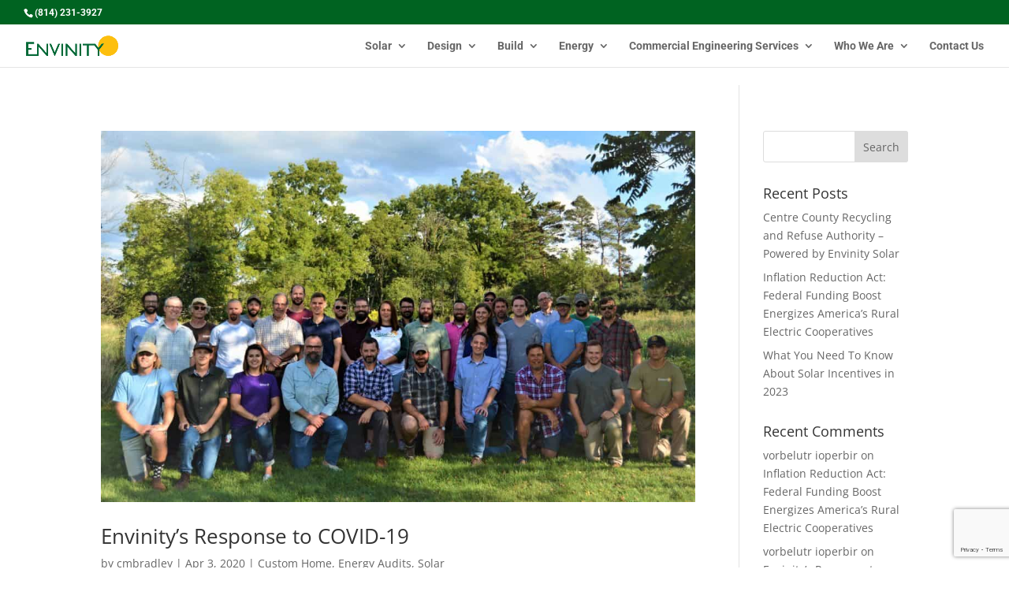

--- FILE ---
content_type: text/html; charset=utf-8
request_url: https://www.google.com/recaptcha/api2/anchor?ar=1&k=6Ldw3VIaAAAAAGRVKqWDjwm3g1lzp8appti2B2Nr&co=aHR0cHM6Ly93d3cuZW52aW5pdHkuY29tOjQ0Mw..&hl=en&v=PoyoqOPhxBO7pBk68S4YbpHZ&size=invisible&anchor-ms=20000&execute-ms=30000&cb=pmi0mlexufkk
body_size: 48518
content:
<!DOCTYPE HTML><html dir="ltr" lang="en"><head><meta http-equiv="Content-Type" content="text/html; charset=UTF-8">
<meta http-equiv="X-UA-Compatible" content="IE=edge">
<title>reCAPTCHA</title>
<style type="text/css">
/* cyrillic-ext */
@font-face {
  font-family: 'Roboto';
  font-style: normal;
  font-weight: 400;
  font-stretch: 100%;
  src: url(//fonts.gstatic.com/s/roboto/v48/KFO7CnqEu92Fr1ME7kSn66aGLdTylUAMa3GUBHMdazTgWw.woff2) format('woff2');
  unicode-range: U+0460-052F, U+1C80-1C8A, U+20B4, U+2DE0-2DFF, U+A640-A69F, U+FE2E-FE2F;
}
/* cyrillic */
@font-face {
  font-family: 'Roboto';
  font-style: normal;
  font-weight: 400;
  font-stretch: 100%;
  src: url(//fonts.gstatic.com/s/roboto/v48/KFO7CnqEu92Fr1ME7kSn66aGLdTylUAMa3iUBHMdazTgWw.woff2) format('woff2');
  unicode-range: U+0301, U+0400-045F, U+0490-0491, U+04B0-04B1, U+2116;
}
/* greek-ext */
@font-face {
  font-family: 'Roboto';
  font-style: normal;
  font-weight: 400;
  font-stretch: 100%;
  src: url(//fonts.gstatic.com/s/roboto/v48/KFO7CnqEu92Fr1ME7kSn66aGLdTylUAMa3CUBHMdazTgWw.woff2) format('woff2');
  unicode-range: U+1F00-1FFF;
}
/* greek */
@font-face {
  font-family: 'Roboto';
  font-style: normal;
  font-weight: 400;
  font-stretch: 100%;
  src: url(//fonts.gstatic.com/s/roboto/v48/KFO7CnqEu92Fr1ME7kSn66aGLdTylUAMa3-UBHMdazTgWw.woff2) format('woff2');
  unicode-range: U+0370-0377, U+037A-037F, U+0384-038A, U+038C, U+038E-03A1, U+03A3-03FF;
}
/* math */
@font-face {
  font-family: 'Roboto';
  font-style: normal;
  font-weight: 400;
  font-stretch: 100%;
  src: url(//fonts.gstatic.com/s/roboto/v48/KFO7CnqEu92Fr1ME7kSn66aGLdTylUAMawCUBHMdazTgWw.woff2) format('woff2');
  unicode-range: U+0302-0303, U+0305, U+0307-0308, U+0310, U+0312, U+0315, U+031A, U+0326-0327, U+032C, U+032F-0330, U+0332-0333, U+0338, U+033A, U+0346, U+034D, U+0391-03A1, U+03A3-03A9, U+03B1-03C9, U+03D1, U+03D5-03D6, U+03F0-03F1, U+03F4-03F5, U+2016-2017, U+2034-2038, U+203C, U+2040, U+2043, U+2047, U+2050, U+2057, U+205F, U+2070-2071, U+2074-208E, U+2090-209C, U+20D0-20DC, U+20E1, U+20E5-20EF, U+2100-2112, U+2114-2115, U+2117-2121, U+2123-214F, U+2190, U+2192, U+2194-21AE, U+21B0-21E5, U+21F1-21F2, U+21F4-2211, U+2213-2214, U+2216-22FF, U+2308-230B, U+2310, U+2319, U+231C-2321, U+2336-237A, U+237C, U+2395, U+239B-23B7, U+23D0, U+23DC-23E1, U+2474-2475, U+25AF, U+25B3, U+25B7, U+25BD, U+25C1, U+25CA, U+25CC, U+25FB, U+266D-266F, U+27C0-27FF, U+2900-2AFF, U+2B0E-2B11, U+2B30-2B4C, U+2BFE, U+3030, U+FF5B, U+FF5D, U+1D400-1D7FF, U+1EE00-1EEFF;
}
/* symbols */
@font-face {
  font-family: 'Roboto';
  font-style: normal;
  font-weight: 400;
  font-stretch: 100%;
  src: url(//fonts.gstatic.com/s/roboto/v48/KFO7CnqEu92Fr1ME7kSn66aGLdTylUAMaxKUBHMdazTgWw.woff2) format('woff2');
  unicode-range: U+0001-000C, U+000E-001F, U+007F-009F, U+20DD-20E0, U+20E2-20E4, U+2150-218F, U+2190, U+2192, U+2194-2199, U+21AF, U+21E6-21F0, U+21F3, U+2218-2219, U+2299, U+22C4-22C6, U+2300-243F, U+2440-244A, U+2460-24FF, U+25A0-27BF, U+2800-28FF, U+2921-2922, U+2981, U+29BF, U+29EB, U+2B00-2BFF, U+4DC0-4DFF, U+FFF9-FFFB, U+10140-1018E, U+10190-1019C, U+101A0, U+101D0-101FD, U+102E0-102FB, U+10E60-10E7E, U+1D2C0-1D2D3, U+1D2E0-1D37F, U+1F000-1F0FF, U+1F100-1F1AD, U+1F1E6-1F1FF, U+1F30D-1F30F, U+1F315, U+1F31C, U+1F31E, U+1F320-1F32C, U+1F336, U+1F378, U+1F37D, U+1F382, U+1F393-1F39F, U+1F3A7-1F3A8, U+1F3AC-1F3AF, U+1F3C2, U+1F3C4-1F3C6, U+1F3CA-1F3CE, U+1F3D4-1F3E0, U+1F3ED, U+1F3F1-1F3F3, U+1F3F5-1F3F7, U+1F408, U+1F415, U+1F41F, U+1F426, U+1F43F, U+1F441-1F442, U+1F444, U+1F446-1F449, U+1F44C-1F44E, U+1F453, U+1F46A, U+1F47D, U+1F4A3, U+1F4B0, U+1F4B3, U+1F4B9, U+1F4BB, U+1F4BF, U+1F4C8-1F4CB, U+1F4D6, U+1F4DA, U+1F4DF, U+1F4E3-1F4E6, U+1F4EA-1F4ED, U+1F4F7, U+1F4F9-1F4FB, U+1F4FD-1F4FE, U+1F503, U+1F507-1F50B, U+1F50D, U+1F512-1F513, U+1F53E-1F54A, U+1F54F-1F5FA, U+1F610, U+1F650-1F67F, U+1F687, U+1F68D, U+1F691, U+1F694, U+1F698, U+1F6AD, U+1F6B2, U+1F6B9-1F6BA, U+1F6BC, U+1F6C6-1F6CF, U+1F6D3-1F6D7, U+1F6E0-1F6EA, U+1F6F0-1F6F3, U+1F6F7-1F6FC, U+1F700-1F7FF, U+1F800-1F80B, U+1F810-1F847, U+1F850-1F859, U+1F860-1F887, U+1F890-1F8AD, U+1F8B0-1F8BB, U+1F8C0-1F8C1, U+1F900-1F90B, U+1F93B, U+1F946, U+1F984, U+1F996, U+1F9E9, U+1FA00-1FA6F, U+1FA70-1FA7C, U+1FA80-1FA89, U+1FA8F-1FAC6, U+1FACE-1FADC, U+1FADF-1FAE9, U+1FAF0-1FAF8, U+1FB00-1FBFF;
}
/* vietnamese */
@font-face {
  font-family: 'Roboto';
  font-style: normal;
  font-weight: 400;
  font-stretch: 100%;
  src: url(//fonts.gstatic.com/s/roboto/v48/KFO7CnqEu92Fr1ME7kSn66aGLdTylUAMa3OUBHMdazTgWw.woff2) format('woff2');
  unicode-range: U+0102-0103, U+0110-0111, U+0128-0129, U+0168-0169, U+01A0-01A1, U+01AF-01B0, U+0300-0301, U+0303-0304, U+0308-0309, U+0323, U+0329, U+1EA0-1EF9, U+20AB;
}
/* latin-ext */
@font-face {
  font-family: 'Roboto';
  font-style: normal;
  font-weight: 400;
  font-stretch: 100%;
  src: url(//fonts.gstatic.com/s/roboto/v48/KFO7CnqEu92Fr1ME7kSn66aGLdTylUAMa3KUBHMdazTgWw.woff2) format('woff2');
  unicode-range: U+0100-02BA, U+02BD-02C5, U+02C7-02CC, U+02CE-02D7, U+02DD-02FF, U+0304, U+0308, U+0329, U+1D00-1DBF, U+1E00-1E9F, U+1EF2-1EFF, U+2020, U+20A0-20AB, U+20AD-20C0, U+2113, U+2C60-2C7F, U+A720-A7FF;
}
/* latin */
@font-face {
  font-family: 'Roboto';
  font-style: normal;
  font-weight: 400;
  font-stretch: 100%;
  src: url(//fonts.gstatic.com/s/roboto/v48/KFO7CnqEu92Fr1ME7kSn66aGLdTylUAMa3yUBHMdazQ.woff2) format('woff2');
  unicode-range: U+0000-00FF, U+0131, U+0152-0153, U+02BB-02BC, U+02C6, U+02DA, U+02DC, U+0304, U+0308, U+0329, U+2000-206F, U+20AC, U+2122, U+2191, U+2193, U+2212, U+2215, U+FEFF, U+FFFD;
}
/* cyrillic-ext */
@font-face {
  font-family: 'Roboto';
  font-style: normal;
  font-weight: 500;
  font-stretch: 100%;
  src: url(//fonts.gstatic.com/s/roboto/v48/KFO7CnqEu92Fr1ME7kSn66aGLdTylUAMa3GUBHMdazTgWw.woff2) format('woff2');
  unicode-range: U+0460-052F, U+1C80-1C8A, U+20B4, U+2DE0-2DFF, U+A640-A69F, U+FE2E-FE2F;
}
/* cyrillic */
@font-face {
  font-family: 'Roboto';
  font-style: normal;
  font-weight: 500;
  font-stretch: 100%;
  src: url(//fonts.gstatic.com/s/roboto/v48/KFO7CnqEu92Fr1ME7kSn66aGLdTylUAMa3iUBHMdazTgWw.woff2) format('woff2');
  unicode-range: U+0301, U+0400-045F, U+0490-0491, U+04B0-04B1, U+2116;
}
/* greek-ext */
@font-face {
  font-family: 'Roboto';
  font-style: normal;
  font-weight: 500;
  font-stretch: 100%;
  src: url(//fonts.gstatic.com/s/roboto/v48/KFO7CnqEu92Fr1ME7kSn66aGLdTylUAMa3CUBHMdazTgWw.woff2) format('woff2');
  unicode-range: U+1F00-1FFF;
}
/* greek */
@font-face {
  font-family: 'Roboto';
  font-style: normal;
  font-weight: 500;
  font-stretch: 100%;
  src: url(//fonts.gstatic.com/s/roboto/v48/KFO7CnqEu92Fr1ME7kSn66aGLdTylUAMa3-UBHMdazTgWw.woff2) format('woff2');
  unicode-range: U+0370-0377, U+037A-037F, U+0384-038A, U+038C, U+038E-03A1, U+03A3-03FF;
}
/* math */
@font-face {
  font-family: 'Roboto';
  font-style: normal;
  font-weight: 500;
  font-stretch: 100%;
  src: url(//fonts.gstatic.com/s/roboto/v48/KFO7CnqEu92Fr1ME7kSn66aGLdTylUAMawCUBHMdazTgWw.woff2) format('woff2');
  unicode-range: U+0302-0303, U+0305, U+0307-0308, U+0310, U+0312, U+0315, U+031A, U+0326-0327, U+032C, U+032F-0330, U+0332-0333, U+0338, U+033A, U+0346, U+034D, U+0391-03A1, U+03A3-03A9, U+03B1-03C9, U+03D1, U+03D5-03D6, U+03F0-03F1, U+03F4-03F5, U+2016-2017, U+2034-2038, U+203C, U+2040, U+2043, U+2047, U+2050, U+2057, U+205F, U+2070-2071, U+2074-208E, U+2090-209C, U+20D0-20DC, U+20E1, U+20E5-20EF, U+2100-2112, U+2114-2115, U+2117-2121, U+2123-214F, U+2190, U+2192, U+2194-21AE, U+21B0-21E5, U+21F1-21F2, U+21F4-2211, U+2213-2214, U+2216-22FF, U+2308-230B, U+2310, U+2319, U+231C-2321, U+2336-237A, U+237C, U+2395, U+239B-23B7, U+23D0, U+23DC-23E1, U+2474-2475, U+25AF, U+25B3, U+25B7, U+25BD, U+25C1, U+25CA, U+25CC, U+25FB, U+266D-266F, U+27C0-27FF, U+2900-2AFF, U+2B0E-2B11, U+2B30-2B4C, U+2BFE, U+3030, U+FF5B, U+FF5D, U+1D400-1D7FF, U+1EE00-1EEFF;
}
/* symbols */
@font-face {
  font-family: 'Roboto';
  font-style: normal;
  font-weight: 500;
  font-stretch: 100%;
  src: url(//fonts.gstatic.com/s/roboto/v48/KFO7CnqEu92Fr1ME7kSn66aGLdTylUAMaxKUBHMdazTgWw.woff2) format('woff2');
  unicode-range: U+0001-000C, U+000E-001F, U+007F-009F, U+20DD-20E0, U+20E2-20E4, U+2150-218F, U+2190, U+2192, U+2194-2199, U+21AF, U+21E6-21F0, U+21F3, U+2218-2219, U+2299, U+22C4-22C6, U+2300-243F, U+2440-244A, U+2460-24FF, U+25A0-27BF, U+2800-28FF, U+2921-2922, U+2981, U+29BF, U+29EB, U+2B00-2BFF, U+4DC0-4DFF, U+FFF9-FFFB, U+10140-1018E, U+10190-1019C, U+101A0, U+101D0-101FD, U+102E0-102FB, U+10E60-10E7E, U+1D2C0-1D2D3, U+1D2E0-1D37F, U+1F000-1F0FF, U+1F100-1F1AD, U+1F1E6-1F1FF, U+1F30D-1F30F, U+1F315, U+1F31C, U+1F31E, U+1F320-1F32C, U+1F336, U+1F378, U+1F37D, U+1F382, U+1F393-1F39F, U+1F3A7-1F3A8, U+1F3AC-1F3AF, U+1F3C2, U+1F3C4-1F3C6, U+1F3CA-1F3CE, U+1F3D4-1F3E0, U+1F3ED, U+1F3F1-1F3F3, U+1F3F5-1F3F7, U+1F408, U+1F415, U+1F41F, U+1F426, U+1F43F, U+1F441-1F442, U+1F444, U+1F446-1F449, U+1F44C-1F44E, U+1F453, U+1F46A, U+1F47D, U+1F4A3, U+1F4B0, U+1F4B3, U+1F4B9, U+1F4BB, U+1F4BF, U+1F4C8-1F4CB, U+1F4D6, U+1F4DA, U+1F4DF, U+1F4E3-1F4E6, U+1F4EA-1F4ED, U+1F4F7, U+1F4F9-1F4FB, U+1F4FD-1F4FE, U+1F503, U+1F507-1F50B, U+1F50D, U+1F512-1F513, U+1F53E-1F54A, U+1F54F-1F5FA, U+1F610, U+1F650-1F67F, U+1F687, U+1F68D, U+1F691, U+1F694, U+1F698, U+1F6AD, U+1F6B2, U+1F6B9-1F6BA, U+1F6BC, U+1F6C6-1F6CF, U+1F6D3-1F6D7, U+1F6E0-1F6EA, U+1F6F0-1F6F3, U+1F6F7-1F6FC, U+1F700-1F7FF, U+1F800-1F80B, U+1F810-1F847, U+1F850-1F859, U+1F860-1F887, U+1F890-1F8AD, U+1F8B0-1F8BB, U+1F8C0-1F8C1, U+1F900-1F90B, U+1F93B, U+1F946, U+1F984, U+1F996, U+1F9E9, U+1FA00-1FA6F, U+1FA70-1FA7C, U+1FA80-1FA89, U+1FA8F-1FAC6, U+1FACE-1FADC, U+1FADF-1FAE9, U+1FAF0-1FAF8, U+1FB00-1FBFF;
}
/* vietnamese */
@font-face {
  font-family: 'Roboto';
  font-style: normal;
  font-weight: 500;
  font-stretch: 100%;
  src: url(//fonts.gstatic.com/s/roboto/v48/KFO7CnqEu92Fr1ME7kSn66aGLdTylUAMa3OUBHMdazTgWw.woff2) format('woff2');
  unicode-range: U+0102-0103, U+0110-0111, U+0128-0129, U+0168-0169, U+01A0-01A1, U+01AF-01B0, U+0300-0301, U+0303-0304, U+0308-0309, U+0323, U+0329, U+1EA0-1EF9, U+20AB;
}
/* latin-ext */
@font-face {
  font-family: 'Roboto';
  font-style: normal;
  font-weight: 500;
  font-stretch: 100%;
  src: url(//fonts.gstatic.com/s/roboto/v48/KFO7CnqEu92Fr1ME7kSn66aGLdTylUAMa3KUBHMdazTgWw.woff2) format('woff2');
  unicode-range: U+0100-02BA, U+02BD-02C5, U+02C7-02CC, U+02CE-02D7, U+02DD-02FF, U+0304, U+0308, U+0329, U+1D00-1DBF, U+1E00-1E9F, U+1EF2-1EFF, U+2020, U+20A0-20AB, U+20AD-20C0, U+2113, U+2C60-2C7F, U+A720-A7FF;
}
/* latin */
@font-face {
  font-family: 'Roboto';
  font-style: normal;
  font-weight: 500;
  font-stretch: 100%;
  src: url(//fonts.gstatic.com/s/roboto/v48/KFO7CnqEu92Fr1ME7kSn66aGLdTylUAMa3yUBHMdazQ.woff2) format('woff2');
  unicode-range: U+0000-00FF, U+0131, U+0152-0153, U+02BB-02BC, U+02C6, U+02DA, U+02DC, U+0304, U+0308, U+0329, U+2000-206F, U+20AC, U+2122, U+2191, U+2193, U+2212, U+2215, U+FEFF, U+FFFD;
}
/* cyrillic-ext */
@font-face {
  font-family: 'Roboto';
  font-style: normal;
  font-weight: 900;
  font-stretch: 100%;
  src: url(//fonts.gstatic.com/s/roboto/v48/KFO7CnqEu92Fr1ME7kSn66aGLdTylUAMa3GUBHMdazTgWw.woff2) format('woff2');
  unicode-range: U+0460-052F, U+1C80-1C8A, U+20B4, U+2DE0-2DFF, U+A640-A69F, U+FE2E-FE2F;
}
/* cyrillic */
@font-face {
  font-family: 'Roboto';
  font-style: normal;
  font-weight: 900;
  font-stretch: 100%;
  src: url(//fonts.gstatic.com/s/roboto/v48/KFO7CnqEu92Fr1ME7kSn66aGLdTylUAMa3iUBHMdazTgWw.woff2) format('woff2');
  unicode-range: U+0301, U+0400-045F, U+0490-0491, U+04B0-04B1, U+2116;
}
/* greek-ext */
@font-face {
  font-family: 'Roboto';
  font-style: normal;
  font-weight: 900;
  font-stretch: 100%;
  src: url(//fonts.gstatic.com/s/roboto/v48/KFO7CnqEu92Fr1ME7kSn66aGLdTylUAMa3CUBHMdazTgWw.woff2) format('woff2');
  unicode-range: U+1F00-1FFF;
}
/* greek */
@font-face {
  font-family: 'Roboto';
  font-style: normal;
  font-weight: 900;
  font-stretch: 100%;
  src: url(//fonts.gstatic.com/s/roboto/v48/KFO7CnqEu92Fr1ME7kSn66aGLdTylUAMa3-UBHMdazTgWw.woff2) format('woff2');
  unicode-range: U+0370-0377, U+037A-037F, U+0384-038A, U+038C, U+038E-03A1, U+03A3-03FF;
}
/* math */
@font-face {
  font-family: 'Roboto';
  font-style: normal;
  font-weight: 900;
  font-stretch: 100%;
  src: url(//fonts.gstatic.com/s/roboto/v48/KFO7CnqEu92Fr1ME7kSn66aGLdTylUAMawCUBHMdazTgWw.woff2) format('woff2');
  unicode-range: U+0302-0303, U+0305, U+0307-0308, U+0310, U+0312, U+0315, U+031A, U+0326-0327, U+032C, U+032F-0330, U+0332-0333, U+0338, U+033A, U+0346, U+034D, U+0391-03A1, U+03A3-03A9, U+03B1-03C9, U+03D1, U+03D5-03D6, U+03F0-03F1, U+03F4-03F5, U+2016-2017, U+2034-2038, U+203C, U+2040, U+2043, U+2047, U+2050, U+2057, U+205F, U+2070-2071, U+2074-208E, U+2090-209C, U+20D0-20DC, U+20E1, U+20E5-20EF, U+2100-2112, U+2114-2115, U+2117-2121, U+2123-214F, U+2190, U+2192, U+2194-21AE, U+21B0-21E5, U+21F1-21F2, U+21F4-2211, U+2213-2214, U+2216-22FF, U+2308-230B, U+2310, U+2319, U+231C-2321, U+2336-237A, U+237C, U+2395, U+239B-23B7, U+23D0, U+23DC-23E1, U+2474-2475, U+25AF, U+25B3, U+25B7, U+25BD, U+25C1, U+25CA, U+25CC, U+25FB, U+266D-266F, U+27C0-27FF, U+2900-2AFF, U+2B0E-2B11, U+2B30-2B4C, U+2BFE, U+3030, U+FF5B, U+FF5D, U+1D400-1D7FF, U+1EE00-1EEFF;
}
/* symbols */
@font-face {
  font-family: 'Roboto';
  font-style: normal;
  font-weight: 900;
  font-stretch: 100%;
  src: url(//fonts.gstatic.com/s/roboto/v48/KFO7CnqEu92Fr1ME7kSn66aGLdTylUAMaxKUBHMdazTgWw.woff2) format('woff2');
  unicode-range: U+0001-000C, U+000E-001F, U+007F-009F, U+20DD-20E0, U+20E2-20E4, U+2150-218F, U+2190, U+2192, U+2194-2199, U+21AF, U+21E6-21F0, U+21F3, U+2218-2219, U+2299, U+22C4-22C6, U+2300-243F, U+2440-244A, U+2460-24FF, U+25A0-27BF, U+2800-28FF, U+2921-2922, U+2981, U+29BF, U+29EB, U+2B00-2BFF, U+4DC0-4DFF, U+FFF9-FFFB, U+10140-1018E, U+10190-1019C, U+101A0, U+101D0-101FD, U+102E0-102FB, U+10E60-10E7E, U+1D2C0-1D2D3, U+1D2E0-1D37F, U+1F000-1F0FF, U+1F100-1F1AD, U+1F1E6-1F1FF, U+1F30D-1F30F, U+1F315, U+1F31C, U+1F31E, U+1F320-1F32C, U+1F336, U+1F378, U+1F37D, U+1F382, U+1F393-1F39F, U+1F3A7-1F3A8, U+1F3AC-1F3AF, U+1F3C2, U+1F3C4-1F3C6, U+1F3CA-1F3CE, U+1F3D4-1F3E0, U+1F3ED, U+1F3F1-1F3F3, U+1F3F5-1F3F7, U+1F408, U+1F415, U+1F41F, U+1F426, U+1F43F, U+1F441-1F442, U+1F444, U+1F446-1F449, U+1F44C-1F44E, U+1F453, U+1F46A, U+1F47D, U+1F4A3, U+1F4B0, U+1F4B3, U+1F4B9, U+1F4BB, U+1F4BF, U+1F4C8-1F4CB, U+1F4D6, U+1F4DA, U+1F4DF, U+1F4E3-1F4E6, U+1F4EA-1F4ED, U+1F4F7, U+1F4F9-1F4FB, U+1F4FD-1F4FE, U+1F503, U+1F507-1F50B, U+1F50D, U+1F512-1F513, U+1F53E-1F54A, U+1F54F-1F5FA, U+1F610, U+1F650-1F67F, U+1F687, U+1F68D, U+1F691, U+1F694, U+1F698, U+1F6AD, U+1F6B2, U+1F6B9-1F6BA, U+1F6BC, U+1F6C6-1F6CF, U+1F6D3-1F6D7, U+1F6E0-1F6EA, U+1F6F0-1F6F3, U+1F6F7-1F6FC, U+1F700-1F7FF, U+1F800-1F80B, U+1F810-1F847, U+1F850-1F859, U+1F860-1F887, U+1F890-1F8AD, U+1F8B0-1F8BB, U+1F8C0-1F8C1, U+1F900-1F90B, U+1F93B, U+1F946, U+1F984, U+1F996, U+1F9E9, U+1FA00-1FA6F, U+1FA70-1FA7C, U+1FA80-1FA89, U+1FA8F-1FAC6, U+1FACE-1FADC, U+1FADF-1FAE9, U+1FAF0-1FAF8, U+1FB00-1FBFF;
}
/* vietnamese */
@font-face {
  font-family: 'Roboto';
  font-style: normal;
  font-weight: 900;
  font-stretch: 100%;
  src: url(//fonts.gstatic.com/s/roboto/v48/KFO7CnqEu92Fr1ME7kSn66aGLdTylUAMa3OUBHMdazTgWw.woff2) format('woff2');
  unicode-range: U+0102-0103, U+0110-0111, U+0128-0129, U+0168-0169, U+01A0-01A1, U+01AF-01B0, U+0300-0301, U+0303-0304, U+0308-0309, U+0323, U+0329, U+1EA0-1EF9, U+20AB;
}
/* latin-ext */
@font-face {
  font-family: 'Roboto';
  font-style: normal;
  font-weight: 900;
  font-stretch: 100%;
  src: url(//fonts.gstatic.com/s/roboto/v48/KFO7CnqEu92Fr1ME7kSn66aGLdTylUAMa3KUBHMdazTgWw.woff2) format('woff2');
  unicode-range: U+0100-02BA, U+02BD-02C5, U+02C7-02CC, U+02CE-02D7, U+02DD-02FF, U+0304, U+0308, U+0329, U+1D00-1DBF, U+1E00-1E9F, U+1EF2-1EFF, U+2020, U+20A0-20AB, U+20AD-20C0, U+2113, U+2C60-2C7F, U+A720-A7FF;
}
/* latin */
@font-face {
  font-family: 'Roboto';
  font-style: normal;
  font-weight: 900;
  font-stretch: 100%;
  src: url(//fonts.gstatic.com/s/roboto/v48/KFO7CnqEu92Fr1ME7kSn66aGLdTylUAMa3yUBHMdazQ.woff2) format('woff2');
  unicode-range: U+0000-00FF, U+0131, U+0152-0153, U+02BB-02BC, U+02C6, U+02DA, U+02DC, U+0304, U+0308, U+0329, U+2000-206F, U+20AC, U+2122, U+2191, U+2193, U+2212, U+2215, U+FEFF, U+FFFD;
}

</style>
<link rel="stylesheet" type="text/css" href="https://www.gstatic.com/recaptcha/releases/PoyoqOPhxBO7pBk68S4YbpHZ/styles__ltr.css">
<script nonce="AsFiNb4f-GUbhGjIW6Sj2Q" type="text/javascript">window['__recaptcha_api'] = 'https://www.google.com/recaptcha/api2/';</script>
<script type="text/javascript" src="https://www.gstatic.com/recaptcha/releases/PoyoqOPhxBO7pBk68S4YbpHZ/recaptcha__en.js" nonce="AsFiNb4f-GUbhGjIW6Sj2Q">
      
    </script></head>
<body><div id="rc-anchor-alert" class="rc-anchor-alert"></div>
<input type="hidden" id="recaptcha-token" value="[base64]">
<script type="text/javascript" nonce="AsFiNb4f-GUbhGjIW6Sj2Q">
      recaptcha.anchor.Main.init("[\x22ainput\x22,[\x22bgdata\x22,\x22\x22,\[base64]/[base64]/[base64]/bmV3IHJbeF0oY1swXSk6RT09Mj9uZXcgclt4XShjWzBdLGNbMV0pOkU9PTM/bmV3IHJbeF0oY1swXSxjWzFdLGNbMl0pOkU9PTQ/[base64]/[base64]/[base64]/[base64]/[base64]/[base64]/[base64]/[base64]\x22,\[base64]\x22,\[base64]/DhBjDo8K/wq13EBXDoDVxwoF4MsOmw6s3wqV5PXfDpsOFAsOSwqBTbQYlw5bCpsOqCxDCksO3w6/DnVjDhsKQGHEmwplWw4k/[base64]/CpBIvwqrCnhvCjMKdw4jDn8OGGMO+w6zDtsKqaAwqMcK+w6bDp01Kw7XDvE3DkcKvNFDDoFNTWVI2w5vCu2XCjsKnwpDDslpvwoEZw79pwqcGYl/DgCvDgcKMw4/[base64]/[base64]/Di8OZwo0VHUHCpV/DnzXDpATCigcRw4XDjU9KaBw1bcKHVRgHQnbCpsK6d04+XsOtPcONwp4vw6tifcKDQV8Rw63ChcKuFybCqsKiGcKGw5plwqMeVQtiwqXCpz7DrR1Pw5h9w5JiKMOIwqAOXh/CqMKvVEwew7PDnsK+w7nCkcODwqvDsnvDsDTChFHDvWHDvMKZclbCgE05PcK3w7taw5XCn3TDhsOpFSXDjXfDkcOEbMOtFsKuwqvCrncNw48Dwpc7JsKKwrYOwqHDtGDCmcKDJ1rCgDE2S8O7OkHDqBIWI0Via8KWw67CusO5w79hcW/CqsKeewlUw581O2HDrEPCocK6RsKebMOLTcKEwqbCmBnCqWfCicK4w5Nxw4hWEcKVwp3ChR/DqUnDoUbDjXXDqDTCtkjDtCY0QHvDiSFBSQ1bdcKJQDDDh8OxwpPDusKQwrBuw5t2w5rDvlXDgkEvcsKvFhgzUyvCtMKgDVnDhcKKwpHDmDoEBHnDi8Oqwo1yf8OYwpghwplxBsOCREsVKMKdwqhOYyU/wrUudsKwwqBuwrQmPcOiVAfDjsO+w4kRw4HCvsOuDcKfw7RnTMOKb2HDpGLCq3fCnnNpwohYbwF7JgfDnwItP8ODwp5Dw6rCuMOdwrLCkUk9K8KEGcOdBH5aK8Kww7AuwozDtAJuw61uwr5/woLDgBZxKUhTI8K9w4LDrTDDoMOCwqPCoDTDtiHDrh5BwoLClgAGwrXCkTgXZMOwJ1N/KsKVBsK9JnLCrMKODMKQw4nCiMK2CE1ow7FPMCQrw5sGw4HDjcOjwoDDvC7DpMOpw45wEsKBVEXCn8KUQyZxw6XCm0TCv8OqOcKTcQZBGzPDkMO/[base64]/A8K8dMO2WisuwrY6wp/CgsK4McOIVMOywrB1NcOzwq0Ow6XCmsOowq98w58/wpDChwU1TwXDmcO0UsKSwoPDksK6H8KbJcOpAUjDi8K1w53CsztRwqbDksKZA8Ovw4Y2K8OUw5/CljNyBXMrwpgjfWjDs0VCw5fCqsKawrIEwqnDtsOiwrvCmMKdS27CpC3Cui/Dm8Ogw5xhcsKWdsO1wqh7F0zChE/[base64]/CnMO7FQjCnsOGw69HwpnCmEkYeBTCskPDi8K3w43CicKQOsKfw4pmO8OSw4zCgsKvdw3Djg7CqkZFw4jDhAjCoMKxHCRAI2HDkcOcXcKcfwjChB3CqcOvwoJXwpjCrQzCplV9w7LCv0/ClR7Du8OlWsK/wo/[base64]/ecKWVMOoQ8KUwphUd2XCu8OjEMKrw7/DvMKGwp92O1Jtw73DiMOcOcOnwrZyOljCoRLCocO6XMOtDkwlw77Co8KKw6kkWcO9w4dfO8OJw6ZUKsKEw4ReW8KxYiljwrcewpjDgsKMw53CssKMe8OhwoDCnWlTw4LCo1TDpsOJcMKbCMKewoglPsOjWcKaw6NzEcOmw6PCqsO5Z0x9w5NAIMKVwoRhw5Inw6/CjgbDgmvCicKaw6LCpsKzw4nDnDrCucKZw6vCusOMacO/X2M6JghLDELDhnwdw6bChlrCtsKQWRQDa8OQbS/Duz/CvXbDt8OVGsKsXTrDjMKdSz3ChsOdCsO7YGjCrkTDginDrQ9Ic8Kiw69Uw7XChMKRw6fCnlPCp25FCUZxEG98f8KpBBBTw6TDmsK3NQ01BMOWLABgwo3DjMOEwqdFw6XDpXDDkBvChsKvPj/DlRANT2pPBVwuw5Msw7XCrzjCjcO0wqvCgHMywqHCrGM2w6/Dgg0rCDrCmljDnMKYw70yw6DCsMK5w7bDrsORw49UWm49esKJHVA0w5DCgMOmF8OWAsOwGcKsw6HCjyQmLsOKTsKrwq1cwpTCgADCsjfCp8KTw6fCgTBtYMK1THReBl/DlMOxwqlVw5/[base64]/[base64]/[base64]/w5nDs2NwwphXJsObCnLCuAjDrGtXKFRkwrh1w4HCiE9iwp9uw6V+ByTCq8OcP8OKwpDCj2waZQAwJxnDu8OwwqzDqcKYw6BuXsKiSmtLworDigx/w4XDp8KuHCrDtsKewp8YPHPCgBtzw5gCwpnClHYPV8OrQkB0wrAgIMKFwqMkwpJZVsOObsKrw7ZpXVTCuXvDqMOWGsKWT8OQEMK1w5/Dl8Kbwp0+w5zCrV8Kw7PDiizCt2tLw54QLsKwOQTCnMKkwrzDtsO1Q8KtR8KMG21pw6x6woIrA8KewpzDgDbDhzZXbcKbDsKZw7XCsMKiwoXCtcO6wo7CjsKEeMOoEgM3B8KtNXXDp8KYw7MoRTULAF/[base64]/DtSLCoHvDlGbDv17CvsOfLkVQwqoEw4XCjCLCl8O3w7cxwpJuKMK/[base64]/fVIowrFwwrEkBcKowq3DnUXDkcKow4XCiMKQPQNUwqszwp7Ct8KLwokuDsKiPwHDqsK9wprChMOFwqrCp3LDhQrCmMOow4zDjMOpwqoGwqdiFsOUw50twqZNWcO7wq4XesOPw5oaYsKwwow9w78uw6fDjwzDuDjDoHLCs8ONasKRw6Vbw6/Dq8OyEsKfDC5NUsKEARF5asK+OMKMeMO5PcOBwoTDpm7DhMOXw5nChijDgyJ9chvCqgAUw7tEw6QgwonCgwzCtgjCpcK7S8K2wrVAwr/[base64]/CrMOiwq5aY3jDr8OnLE9DNGU+woXDjGMww4LDtsK7CcOaSmIqwpM2AMKXw4/[base64]/CvMO5w5JFG8KRK8O5ccOtw7ZFw5JKwpVfwrrCry82w7XCj8Kyw61HB8KxKwfCh8OMVz3ComXDk8OFwrzDgjEHw4TCtMO3asOqQMO0woJxRVBfw53ChcO3w5w5VEnDqsKvwpTCgkATw7XDp8OzennDnsO4ITzClsOtFDPDrnUZw6HDrz/Cg3MLw6dLY8O4M21qw4bCncKDw57Cq8Kkw4XDjj18NcK+wozCh8OZcRdxwoPDqUh1w6vDoEZPw5/CgsO6CWXDgG3Ck8K2IUR6wpLCssOvw7MiwpnCh8OMwpVVw7TCtsK3PlVFRQBPJMKHwrHDtmkcw7EQAXbCsMOweMOXFcOkUy11woDDmz8EwrXCgx3CtcOyw65oR8K8wqQiP8OlacKrw4sYw7DDn8KLRSfCk8KPw6jCisOwwp3Cl8K/dGE1w70oVlLDvMKUwrrCv8OgwpPCg8KrwoLCpWnCmWMPwp3Cp8K5WSEFeX3Dj2N3w5zCgMORwqfDkkzDoMKtw7BQwpPCg8KLw6EUXcOYwp/[base64]/CplfCjyxYOsOHw4RIWMKKOcK3USlCaW85w6jDgMKoUWUdecOYw7cjw7o7w4kWBhZtbDIoIcKXZMKNwprDl8KEwp3Ck1/Du8KdMcK2HMKjPcOww4/Dm8Kww7jCuBbCvT8/HXdIVHfDvMO8W8K5DsORI8KiwqMyOm5yV2/[base64]/Dn0fCmQQtw4nCkcOddQtEwonDvx9ow7onw6tww7pLD3I3wpQEw5o1Dg9gTGPDrELDvsOKeRlqw78JQk3CmkghfMKPHsOvw6jChHHCusK+wo7Cj8OzYMOEGjjDmAdNw7LDnm3DncOYw501wozDocKbHjLDqzwYwqfDgwA/VT3DrMOuwochw4/DsEdaZsK7wr9qw7HDuMOmw6fDuVErw4zCi8KcwqVtwrZyCMOjw7zCscK9YcOKS8Krw73CpcOjw7kEw6rDjMKBwoxCUcOuOsOkEcOcwq7CmhHCtMO5EQjDrnrCj1QrwqLCk8KHDsO7woA6wogpDGcRw40oE8KcwpNPEWt0woQEwp3DpX7CvcKpEVoww5HCpiRLd8K3w7/DkcOawqfDpVvDr8KCSWhFwqrDild9J8OywqlAwo/Cu8Opw6N4w6tgwp3Ct0FgbSzCtcOVAwh5w47CqsKpOhF+wr7Cq0XCgBszORDCrS8FORLCujXChzkPH2zCksOkw4vCnxXClmgOHMOLw6wcF8Kewq8Aw5rDmsOwbQh7woLCo0/CnT7DkXDCnSt7U8KXHMKQwrBgw6jDnBYywojCosKUw77CnhPCoEhgHAnChcOawqdbJRgXUMKlw5zDrmbDgnZgJlrDlMKGwoHCk8KOW8KJw4zCtCc1w4V/eX8mLHnDjsOjUsKDw7kHw63ChhPDmXHDqUIIQ8Ktb0wIW3ZEU8K8C8Oyw6HChT/CosKqw4hYwobDsAHDvMO2X8OgLcOONnJgbEgjw75nbGzDt8K5Snhvw5PDsSccTcONbhLDuwLCtTM0BcOtO3LDl8OJwoXClykQwo3DiTdzIMOscF4ifWXCrsK3wr5zTTfDnsOQwp/[base64]/DtQFsEyLCicOKwonCpXPDvzc4w7FpI2HCnMOjwpI4XcOaKMK3HHcdw5bDhHwqw794XnHDisOOIkNLwpJfw73DpMOfwpNDw63CpMO6TsO/w4AiXlsvLTQJd8O3JsK0w5k4wqVcw5d/Z8OoUXZtFmQhw5XDrS7DqcOoCxMkSGkzw7/[base64]/Dv8OjKMOqwpvDjsO8wqXCgDXDqnNEW0zDo8KlFFxTwr/DpsKnwrJHw7/DjcORwqvCjkBRUmNPwpQ6woTChRImw5BhwpMIw7DDvMOVUsKbUcO8wp3CusOcwq7CvHhKw5rCpcO/[base64]/DosOiDQDDvsKXwrPCgy7DoMKZGMKLwpjCmsKZw4PCrhEBG8Kbb2oqw79fwqpVwpcDw7Bew5nDtWwrN8OTwoJ8woFcAS0vwp3DvgnDgcKFwrLCpCbDtsKuw5XDvcOJZUphAFdUa0MuMMO5w6/[base64]/DtH1TKGzCpcOjSSh1ZcKjBQrCqmzCmMOAaXrCswI0C37DkRnCusOawrDDncOsMkrCmCJTwqDDoiZcworCmsKgwrBBwo7DuWt8Aw/DisK8w6VrCcOawqLDnHXDh8O3dC3CgmZHwpjCqsKGwoUmwrk5McKTKXpWXMKiwoIKIMOtEcO4w6DCi8K3w6jDmj9rPcKnQ8KVcj3Co01hwolUwogoZsOfwpvCgwjChk9zbcKPeMKhwoQ/EGw3LgwGd8KAwqrCoCXDtMKuwqvCpQw+NiVoA0tfwqQIwp/Cn10sw5DDlBXCqU3CuMOiB8O4H8KxwqFdQRvDhsK1dFHDnsObwr7DiRHDrVQZwqDCv3YbwpbDuBLDj8OJw41kw47DhcOCw5Fbwp0Mwr1sw6grdsK3CsOeIxHDvsK7NXAEIsK4w7I3wrDDk33CjUdGw4nCisOfwoNKJcKPEn3DjMOTNsOlWi/CsXvDuMKJSiduBTPDosOYQxDCvcOawqTDvhfChB3Dk8K/[base64]/CvcKQMHoEWFHDokPCvFI5cyEmcEHDoCzCulzDv8OTdQglVMOawq/Di1TCi0LDrsKvw63Cu8OUwpQUw6JYW1zDgnLCmWTDhzTDkSLCr8O/[base64]/DmCjDr1zCuBXDmjbCr08TwqDDgR/DmsOmPT4fN8KlwpdGw7srwpDDpTEAw5hhBMKaXQnCl8KRDMOwRUPCkAjDoxcgNy0rLMOnN8Oiw7RFw5sNI8OUw4XDk3EMEG7DkcKCw5NzDsOEPn7DlMKOw4XCk8KqwpcawoZfWGkbMVfCjV3CnW7Dl0fCi8KufcONSMO5DEDDgsOOUT/Dj3ZpWlbDv8KLAMOxwpsRK1QhSsOJbsK2wrMyZcKfw6LDg3EsHzHCgy9PwrQwwqLCiHDDihZLw7RDwq/Cu3jDosKKZ8KFwojCiAdSwp/DnlBsRcK/[base64]/[base64]/DtcOpw51xOsOww4PCv8KAw6sQQcKowq3Cg8KxV8OqR8OZw6EDOC9ZwpvDqUDDiMOKf8O8w5lJwoJqBcOQXMOrwoQEwpMFZwzCux1Jw6zDlCxWw70GGnzCncKTw6PDpwDCqD02eMOwbn/CvcOYwpDDs8OgwqHDsAUFHMK0woAvKgvCk8OswoMgKlINw6rCi8KcMsOlw4N8TD7CsMOtwqNrwrdVVsKpwoXCv8OVwr/DtMK7c3zDvl1FG1HDo2FQVRI/VcOOw7UJSMKCacK9a8Ogw4scScKxwq0gCsOHVMKJTgJ8w47CoMKpRsOXexM/cMOAScO0wrLCvRYibjBxw5N8wqLCjsKew6cfF8OJNMOfwrE/w5bDjMKPwp9+McKKZ8OvJlrCmsKHw4obw757PEdHQMK0w70Jw6JzwokWdMKuwooKwrB6MMORA8OJw6E4wpzCgnXCgMK/w67Ct8OnODNiccO7a2rCu8Ovwq9HwoHCpsOVFsKTwqDCvMOjwrcHd8OSw5EyXGDDjzMYIcK1w7PCu8OQwpEVfWLDvgfDuMOHQ3LDgjJ4asORIWvDq8OeX8OSM8OewoRgPcOZw7HCp8Ogwp/Dgw5jPhXDiCMowq1rw7AoU8KKwpzCpcK3wqAQw6TCoAElw6PCgsO1wrzDikYzwqZnwplrK8Ktw6rClQDCiQDCnsOvT8KHw4rDm8KhDsKjwpzCgcOmwpczw79NCE/DnsKANgxwwo7CjcOrwpvDqMKwwqlLwrbDucOywrkJw4PCnMOhwr7CocODThYbZQDDqcKcA8K4VC/CsQUbcnfCjAJiw4HCk3LCvMOUw5g1w7oieUhAbsKlw54MAmZTwozChG0/w7bDrcOSbB1Rwos6w6vDlMO9NMOCwrrDvk8Gw4/[base64]/CjyfDs8OcJcO4X8O7wo3DniFgMm89wo7Dn8O8GMONw7EZd8OVJivCgMK/[base64]/MyZWwrDCvjjDoHMcwq/CtztUwo7CrcKwSgkDOsOPfQ1/VWzDuMKDXcKKwpfDmMOQKUgTwpE+C8KWTsKJKsODC8OwMsO/wqzDqcOuVnfCkQwjw4HCtsO8X8Kkw4B+w6DDv8OmYBN7SMKJw7HCqcOTDyQ7T8Otwo94w6PDqGTDm8K5wp5nUcOTP8OTHMKjwrTCs8O6WEkOw6w3w4gvwobCkXLCvsK+F8Knw4fDtj1BwoVwwpkpwr1gwrzDqHbDuG/Cs19Vw7/Cr8OtwqvDlRTChMKiw6LCo3PCiAXDuQnDiMOZUWbDiB7DuMOAwrfCm8KcEsKXWMOlLMO3AMOuw6TCmcOQw4/Cul8+CBASSGJiRcKZGsONw5/[base64]/wqHDgxRTSFrDkCJuTSYnNUfCv0vDjjLDkVrCnsK7BMOCVMK0E8KjMsOzTmkdMxUmY8K5ESIkw53CucOQSMK2wo5xw7MIw7/[base64]/CosKgQcOuwpMxC8OxwpLDksOyJMORVsOQWXPDunMmw5Bvw4/[base64]/DhsKtJA8sFMK1agLCkMO3wotDw6JUwps8wpbDocOfXcKpw5vDvcKfwqogYUbDlsKZw6rCgcKPHmpswr7DrsO7NUPCoMOpwqrDiMOLw4/CpsOaw60TwpTCi8Kta8OIfMOZXifDi0rChMKPWzXClcOiw5zDt8O1P0wbEWYgwqhpwqZzwpFRw4tZV1XCpG/CjTXCuEsFbcO5Kj4zwq8jwrLDuRLCk8Krwrd6EsOkRGbDpUTCvcKiXQ/CoWXCkUY5X8OKBV1ibXrDrsO3w7kPwoU3X8OUw43CuGbCmcODw44Uw7rCtELCqE0mWhHCikkxU8K7LcKzJcOIdMOHOMOdQUXDusK8DMOpw5XDkMO4DMKjw7woKGvCpGvDsQLCusO8w5lvNmfCmj/CrnJQwrQGw78Gw5UFdjVTwrY1PsOUw5NVwqlzEVTCl8Opw5nDvsOXwrI0ZATDvzI4BMOuXMKrwosMwqvCnsO2NMOaw4LDhlnDpS/CjmPClm3DisKmJHjDuxRFIlTCnMOowqzDn8O/wrvChMOZw5TCg0QYTX8Twq3DiEpdd1Q/NHcccMOzwpTCqTEJwrfDgRQ4wrxiF8KIEsOQw7bCsMODaRbDusKLD0cCw4nDl8OPAxoVw5wlXsO0wpDDu8O6wrcpw7JCw4HCgcKRO8OPPW8YEcK3wo0jwpTDqsK+VMOiw6TDsGTDlsOoEMKMUsOnw4FpwoDClj1Uw5/CjcOHw6nDiQbDt8O5Q8KcO0UQFzITXz1tw5h2Z8KvL8Oow4rCg8OGw63DozbDmMK+EzXCqnfCkMO5wrQ3PzgcwqVaw55Jw73CuMOLw67CtMKTYcOmPGcGw5gXwr5fwrwbwqzDo8ODXU/CvcOWYT3DkxvDrgXDvMOmwr3CosOaYMKvScO6w6Q2NsOTKsKfw5YmdUbDsHrDs8OWw7/[base64]/[base64]/DjxzDoVMoEcK/ZGbCr8KQc2IzPcOqwpvDusO6dRJvwqLDv0TDrMOAwoDDksKnw6wjw7XCiFwvwqkOwopRwp4ldBfDssOGwqcxwpdBNXkdw4hHP8Omw4vDsxsFHMOdesOML8KSw5jCisO8PcK7ccKdw7bCoX7DgnXDo2LCqsOlwr/CgcKDEGPDoWVQe8OiwpHCoHAGIyF7dGx8RsO6wqxxIRkYOlU/w5Q8woxQwr5JH8Oxw6UtV8KVwq0LwpPCmcO8E3YJJBvCqDgYw7bCusKML046wr0yDMOFw5LCr3XCrSMCw7UkPsOdKMKuDizDjyXDtcKhwrjDlcKYOD1xW3x8w64Hw4cDw4TDv8OXBX3CusKiwqpoaCRZw54dw5/ChMOCwqVvO8Ojw4PChw/DnzRdf8OBwqZYLMKBRk/DhsKhwo59wqDCkcKaHSjDksOXw4Qpw4c2wpjCtgICXMKwMx9oQHjCvsKyFx0mwr3Dl8KEI8O9w5rCjylVLcK0fsKjw5vCkXAQdH7ClTJtTMKhKcKcw4h/[base64]/DqsO0wq8hNxnCscK5UcOfYGzCnC0Dw7TDsxXCmCBkwr7Cs8KIFsKvDAzCl8KNwrRBJMOxwrfClh0OwpkEJcO0csOowq7Dm8OWa8K0wr5fV8OcEMOWTlxQwoXDizPDgALDox3CpXXDrC5PfjEefU53w7nDpcOTwr11U8K/fMOUw7vDpXHCmcKnwpIxO8KZWgxkw70FwpseC8ONeSsEw49xScKREsKkdyHCqjllEsOJcETDvmYZL8OuRsK2w41uT8KjS8KjbcKaw5sjYVYIRzrCpFLDlDTCrVgxI1rDu8KCwr/Du8OUGDHCvyPCvcKHwq/[base64]/DrMOxw5ZjFxQVwo0RwrTDosK9d8Ojw7UGwpbDgUHDjcO0wprDncKvB8OidMOzwp/CmcKJZcOmYcO3wpHCmx3Dn2fCtFVKEy3DlMOywrbDiC/CkcOUwo98w7DClk8Zw7vDug0fT8K4fF/Cpm/DuRjDuQLCvcKlw7EGY8KldMOoDMKLBMOFwpnDkcKsw5NewopKw4FlDHnDrUTDo8KkXsO2w4YMw7TDh1HCk8OGAWQ0O8OMPcKEJWzCtcO6CWcxcMOww4NyMFrCnwpNwpZHbcKSY2QJw4rDn0vDqMONwp1tGsKGwoDCukwhw79/UcO5JDzCkAXDlEdVSgfCscO8w7bDtDAOS14QGcKnwpA2wp1uw5bDhEwFDS/CjC/DtsKzYwrDhMOtw7wEw7UKwq4awpRAQsK1YG5RXMOMwrDCv0gAw6PDssOCwqRpVcK9I8OJw6Ilw6fCigfCvcK9w5zCp8OwwqF4w4PDg8K4azF8w7rCrcK6w5wcf8OTECczwoAJU2TDksOuw6laesOGXiV3w5fCgnImVDF0QsO9wpTDtH1iw7MhOcKZIMOhwp/DrVnCjQbCtsOKeMOMTB3Cl8K0wrXCpGsqwqJgw60DBsKlwpsydjPCv0QMDiVQYMKewqfDu2NkD1IZwo/[base64]/DhEhQw4jCvAvCoRvDjsOWw55wX3HDqMKtQjcuwqIHwq9tw7vDhMKjCR0kwpbCg8K8w5w3Y1vCjcOZw77CmkBtw6XDq8OvETtJVcK/[base64]/SUVuSjAOwr3DnS3CgU/CiAnDnMOqFcKUw5bDjhHCjcKHbCvCiilswoxkTMK6wpTDjsKaNMOYwqbChcKyJGHCpknCqQzCglnDhSsIw5AsacO/fsKkw6YjfMK5wqzDuMKvw7YIL2TDtsOBA3VGNcOOU8OYWAPCqUXChsO/w5wsG2bCnCVOwo8AFcOhfB5cw6bCtsOnOMO0wpjCvVwEEsKoVCpGU8K8ATXDkMOHNFbDtsKaw7ZaeMKkwrPDmcOzGmcPQjfDmAg6ZMKDXhHChMOOw6HDlsOPCMKyw5xtbsKwQ8KaTnQxCCfDtC1Aw6YPwo/[base64]/w6vDr8O4w5MGw4Eufzo1b0jCqcKbPBrDp8OFecKYTx3DncKNw6/Dn8O8aMOWwptZEg4NwoPCu8OZQ0PCssOYw6vCjsOww4cfMMKTRV8rOh1yJ8OoT8K6csO/WT7DsDHDpcOfw6NcXALDicOLw7DDojlFXMO6wrJNw4phw6oDwrXCu3oXXxXDu0zDscOkG8O6wp12wrDCu8OHw43Dr8KOCF9UGXfDiUB+wrHDiyp7PsOzB8Oyw5jCncOnw6TDgsKlwoBqWcONwq3DoMOPfsKMw6o+WsKFwrjCg8OuWsK/AC/CtEDDkcOrwpVNZ18YJMKyw5jCisKxwop/w4IJw5Eawr5bwoU2w48KDsKGUQU3woHCgsKfwoHCoMKifEBpwpPCh8KPw4ZITHTCiMOdw6JjUsKRZiUMLMKFeDVow4JlMMO0FCdiVsKrwqB3I8KbRBXCrFUaw7x+wp/Ds8OSw5bCgFfCoMKVPsOgwrbCuMK2dAXDkMK7wqDCtUDCsisdw7zClRgFw6EVQz3CtsOAwp3DiWfCii/CusKowppnw4MEw7M8wo02woTCnRweCcOGbMOQw4rChAlJwrRXwrMtJMONwpfCjG/DhMK3XsKgWMK2w4PCiFHDsQtBwpTCmcOew4IHwp5iw6rDssO2bhrCnX1THEHDrjTChC7DqzJLEz3CtsKCGhl4wpLCnnrDpcOXIMKQHHVVYsOPWsOLw5rCsGvCrsOAGMOtw5/DucKOw51eflbCscKJw4lQw5rDjMKHEcKAUcKTwpLDjMO0wowJZcOIQ8KKScOYwoQ8w55wblhkRzHCocKtTWPDpMO0w7how67DmcO5FEHCu3JVwpbDtQsSIRMYLMKeasK5Ym1Dw5PDq3pOw5fCgy9ZPsKAbAvDhcOYwqMOwrx4w44Aw6zCnsK2woPDpH/Cu0wnw5NmScOZY1DDu8OFH8O/DQLDoDRBw6rCjTnDmsKgw5rCvUxYRSPCl8KRw602WMKIwo9AwqfDswrDnQxTw48bw6QCwrHDozAiw7cPKsORbgBFTT/[base64]/[base64]/CglnCgcKXMcOUQF8LBkNuLsOUw4Fjw4JlQ8KLwobDmkx+KhUJw5XClTATWDLCpzQBwoPDnkQAFsOlccOsw4DCmRFbwrsaw7fCsMKSwoHCvR0fwqRVw497w4XDvx5AwolHLSJLwq8QEcKUw7/Dt1JJw4c7LcObwpPCrMOzwo/CnUhSSjwvMh3CncKfUSbDuD0gesOxNcOMw5YqwoHDiMKqN39zGsKbOcOgVMOfw5c9wpnDgcOMBsKfPsO4w5ZMXwxqw5l5w6NrYho9H03DtsKdaU3CisKnwpDCsEnCpsKlwo/[base64]/w7XCkMO7wpXDh8O0w7jDqnBGPAMZW8KtfCnDvXPCrVUVf0E/TsOaw7bDk8K4XsKrw7Y/[base64]/[base64]/CuFzCuhHCuXcKwrRTw7/DhcOfwp/CvMKRwqDDtHPCr8O9G0LDvMKoO8KIwqk6UcKkOMO0w4YSw6J4cjvDq1fCl1UfMMKUADvDmxnDhVJZbhRJwr4ww6YQw4AXw5fDmDbDnsKTw6lQZ8KFAh/Ck1AZw7zDhcOWQDhMc8O+RMO1QknDnMKzOhR0w78eMMKob8KKGgl6GcOtwpHCk3Rwwql4wqrCp1HChD/CkRQZY3jChcONwrzCqMKWNGjCnsO2E1I2Gkwiw5bCicO0esKuKRDCo8OqHSliWyoewr0Xf8K+w4/CtMO1wr5NQsOTL2gSwrfCgRhXb8OrwoHCgEs9SDNjwqnDt8OQN8Oww6vCuA9eGMKWQkvDgFjCpmMhw6gkCMKsXcO3w7zCvTjDmk5DEcO2wo49bsOxw77DpMK5wohcAX8mwp/[base64]/CkcOywpXDlcOew61DC0R7wpnCo8Khw5R/IMKKw4PDjMKUMsKtw63CscKjwp7CrXUtYMKWwqUCw7NqOsO4wo/[base64]/[base64]/wpDCk8OKw5kwZHQnLcO1Wg4uOFojwrrChsK7cHtySHh6AMKtwo5Vw6Zsw4Vtwpshw67ClR40CcOAw68DWMKjwrDDiBBow4bDiXHCucK1aV7CkcOXSy0Fw6lxw456w5FKRsKWJcO6Jm/CoMOmFMKYYi8ZQcKxwqYtw6FIP8O9fn03wpnCsmcsA8KqM1XDklXCvsKCw6zCmEhNe8KQAMKtPgLDusONMxbDpcOLTGzCvsKSXnzDj8KDKxzDtgnDhSHCqBvDim/DrhQHwoHCmMK5ZsKuw7wzwqpiw4bCosKPEVZ2LgpZwpnDmcKGwogCwpXCoVTCnwJ1HUTCncK4Yx7DpcKgWELDrcKQbFTDnAfDlcOICBDCiSzDgsKGwq0sWsOHAFxHw7hSwpXCgMK3w7prBCEAw7/DvcKbEsOLwpPDtMOHw6R4wpcsMh5fIQHDgcKBL2XDgMO9w5LChn/CuU7CjcKEGMKrwp51wrrCr3lVPlwJw7DCqw7DiMKwwqPCtWoVwrEtw79YasO/wobDr8OELMK8wpZ2w4h/w5AHQGZ5OiPCu1bDk2bDisOiNsKDLAQvw6xEGMOtLAl+w4bDjcKmR0rCi8OZHG5rTsOBXcO2PBLCsE04wpt0aU3ClB80LjfCpsKcI8KAw6LDh1U0w7sRw54LwozCvTwcw5jDgcOpw6E7wq7DjMKaw70/RsOawovDqAwxWsKQCsO6DycZw5FcdRvChsKIJsKawqAwa8K3BmHDsRPDtsKzwpPCmcKWwoFZGsK9ecKBwobDmsKmw5NRwoDDvjTCmsO/wpEOUXh9PBRUwoHCu8ODNsOzdMKCZhfCjw7DtcK4w75aw48dXsOZfS5Mw4bCosK6RE1keRXCisKWHljDl0hsbMOwB8KgWgs8wqTDtsOAwrbCuw8pcsOFw6LCo8K6w7AVw7pKw6Ivwr/DjMOIf8OiOMOMw5IXwpwqPsKxMHE9w5XCtR8Rw77CqCowwovDi0zCvA0Jw6zCiMOGwoVbHw7DocOuwoMQLsOVccKlw4ATGcOsKm4Bc2rDq8Kxf8OGHMOZLQhVf8OQPsK8ZGR/dgPDrMOrw4ZCXMODZnlKFmJZw4nCgcOJSkTDsyfDuy/DtDnClsKuwo8SB8OOwprCixjCtsODaibDmH8bdg5hRMKKWsKkVhTCoTYcw5sZF27Dj8Ovw4rCgcOIJQ8ew7vDuWV0YRHDvsKSw6HCocOrw5DDpsK0wqLDvcOrwqsNT3fCmcOKLn8UVsO7w6wqwr7DvMObw6bCuHvDmsKZw6/CtsKdwpMoXMKvESnDn8O4cMKDU8O4w43CpDRMwo5Ow4ATV8KbEhLDjsKUw4LCtXzDvcOjwqbCnsO1fE0hwpPCpMKdw7LDu1l3w54GW8Ksw6gvLMO5wohywqZ4WXxpel/Dj2FSZVxVw5pgwrDDiMKtwovDmThIwpRLwp4yMk13wo/[base64]/GcK9bTvDv8KDwrDDpsO8XSHChMKyAETDjsOCLmfDuxpIwrTCt0sSwp/DmRNbBTnDhMO4altWbQwhwqHDjHgTEQI3w4JtDMKHw7YTCsKxw5gHw6cGA8KZwqbDuSUowqPDu0DCvMOCSj3DmMKjcMOpe8K9wo3ChMKobEFXw6/DjFUoK8OWwphUcRXDhk0Ow6diYHtEw4HDnnBew7bCnMOLf8Kjw73CsjrDhVAbw7LDtnhKeTBsH3zDgGFOCcOubx7DoMO+wol0eSF1wrgYwqEVKF7Cq8KmYWhKFV9FwovCr8OQISTCtnHDjGsFF8O5V8KwwqkBwq7Ch8O4w6jCmcOZw4NsHsKxwrx8NMKfw5/CokLCjsKNwpjCnWMSw7LCg1XCrDHCg8OSXTzDrGgfw7zChhAkwp/DvsKzw5PDgzrCv8KSw6ttwoPDmXTCgcKjCyEVw57DqWnDhsO1WcKRfcK2PBrCpAxfLcKiKcOOFinCr8OIwp5DLEfDnUgAVsKfw5PDpMKYOsOmIMO6IMKzw6XDvmrDvwjCo8KtdsK/wopZwp7DnDVDck/DgSXClXhqeVlJwpPDgnvCgsOqMDnCgcO6e8KlSMKuSUnCiMKowpjDm8K3NRDCoU7DlT4tw63CosKLw5zCtMKZwoRRWQrCk8KwwrNvFcOsw7zDkyPDncO9w57DrWd2DcOwwqwnA8KEwojCr3ZVF0vDo2QVw5XDuMK/w78vWhLClC9ew5PDpGohBHbDvUFLF8OuwqtHVsODSwgow4jCuMKKw7bDjcO7w7nDnC/DjsOpwofDj0fDjcO/wrDDncOgwrQFJmLDvcKmw4fDp8O/fylrD0PDkcOjw7BHecOyU8Klw5ZMVsKiw5FMwr/CpMOzw4HDucK0wq/Cr0XCkQvDuFbDosOoc8KWM8OnWsO/w4rCgMOBIybCsVNWw6A9wrwowqnCv8KVwqsqw6PCkXhoa354w6A5w67DmVjCiG9Gw6bDowFpdnnDgFhwwpLCmwjCh8OTEGlODcObw5TDssKYw5oqbcKdw4LCrGjCuQvDoQMKwrxKMG96w450wo5Uw7EFL8KdbBTDnMOHACfDtE/DryzDssKQSDt3w5vCpMOVShDCh8KeXsKxwpYTb8O3w7suWllTXgMswrnCu8ONV8K4w7TCl8OeQ8OFwqhsCcOGEmLCpWfDqjTCgMONw4/CuDtHwq4DEMOFb8KBFcKZQcOYXjTDosOhwoggNT3Doxw/w7DCqzE5w5l/fV9sw6s3w4dowq/[base64]/DoMKKXMOYwoEtGQDDikxlwoXDuTfChEfDtMOsEMO2HVTDoD3Cmj/ClsOyw67DvsKUwpjDiDRqwofDosKneMOkw5xWX8KjX8K0w6YGNsKTwr1HJ8KCw7PCoygJJUbDscOobGhMw6xZw6zClMKxJsKcw6ZYw6jCl8OvCGUcGsKaBMO/wqTCtFLChMKnw6vCvcOpF8OYwoDDv8K0FTbCq8K1C8OLw5UQBw9bLsORw4lhJMOxwoPDp3fDosK4fyfDjF/DscKUNMKcw7bDlMKsw4ktw4wEw7AhwoIPwpXCmWpLw7DDpMO+b3hKw7oawqtdw6Asw6cSA8KewpjCvgl9GMKDBsO1w4rCicK7CQ7Cr3vCgMOeSMKNSwXCn8Oxwq/DnMOmb0DCq2kwwrIOw43Cu2cPwqEia1zDk8K7BsKJwp/ChTZwwq1nCSrDlxHCuxUOGcO/LTzDozjDkxXDhMKhdMKDL0fDiMKWGCQNb8KSdUjCisOYSMOnXsOrwqtdYF3DhMKaIMOLEMOgwojCrcKCwoHDsjfCmFo7BcOmYn/[base64]/DlMOSwo/[base64]/KMK3w7l4w4E5AcOuwr/Cqm/DvzrDjcO2ecOcaHXDmgUCPMOffSRDw4HCqMOdegDDi8K8w7ZsewTDksKdw7/[base64]/CshQjdsO0wpwVwovDsSvDvVnDqcKJwoPDqUrDscKNw7PDp8KTaFVMDMKLwovCtcOsFEDDkirCicOTBCfChcKnW8K5w6XDgFfCjsOvw4TCk1FOwp86wqbChcO6wpfDtnB/[base64]/GMOOwoZ5wqvDoR5GBT9jw4Ahw5nCpcOjw7DCjmxuwq1sw4TDpxTDr8OHwoQHdcOPEBvCrU8OblvDs8OMZMKBw6V4ek7CpBsYeMOhw7HDpsKnw63CqcKVwoHCgsOsJDDCkcKLVcKWwrfChxRjKMOZw6LCs8KJwrjCmmvDjcOqVg5raMOgP8KjSmROXsO/OCfCq8KlKiAcw6MnVkx6wo3CpcKZw5zDsMOsRTEFwpIKwq15w7DChisJwrAQwqLCqMO/GsKww47CoFnCn8KNHRMSXMKrw6zChnY2fSDDvF3Dsj8IwrnDicKaaDTDmAcqU8OVwrDDulzDnMObwpFcwqBcMUcvPiJTw5TCmMKSw6xBH1LDrhzDnsOew7fDkS/DlsOAIiPCkMK8OsKaeMOpwqLCpgLCuMK3w4fCvSTCn8OWw4vDmMOZw7YJw5tyfcO/aCzCgcK9wrTCnHjDusOlw6DDugEyb8Olw67DsTLCtljCpMKBDRnDhSnDjcOnfnfDhUE0AMOFwrrDqwxsayfCvMOXw4kwXwoQwqbDnkTDh15xVWg2w4/CtCQ2Q24cFAvCvnxOw4zDuwzCmDLDgsKlwqPDgXcMwpV+bMO9w6jDksK1wqvDuH0Ow6t8w47DmMK6PUgEwqzDmsOCwoLClSDCnMOABzZZwqZbbRITwoPDrE4Ew7x6w4sGHsKRaFo1wpRaL8OWw5YhLMOuwrDDscOGwpY2w5zCk8ODQMOAwonDsMOuGMKREcKAw59Lwp/DlxEWHVTCok8vNRTCicKHwrTDisKOwoDDhcOJw5nCp3d6wqTDnsONwqrCrSQJM8KFS3IiACLDvwTCnXfChcOrC8OzfR9NFcO7w4wMUcKQN8K2woMALcOMwr/[base64]/DgMOhwq7CpkJsw6hfwqTDoQXCssKIw7tUaMOlw6DDi8OnUFzCgTlJw6nCslUFKMOwwrIDVRvClMKxRUbClsOCUMOTOcKMHsK8CSvCvMOpwqDCvsKxw5DChwJAwqpMw4tJwoM7U8KgwqULEn/[base64]/DgsOPw4HCr18pJcONwrQDwr8df8KILsOdwq86E2EdL8Kdwp7CtSHDmAwmwqhPw5HCvMKFw5NgWRTCh2tywpMXwrfDsMO6WUc1woDCr2wdJSQLw5jDm8KjacOTw63DuMOrwqrDt8K5wqBwwoBbDClBZ8OIw7XDhwE7w6TDkMKreMOEw5/Dq8Kew5fDjMOxwr3DqcKOwq7CgQnDlDPCu8KLwopmWsOvw5wBPn/DnyY5OB/DlMOcTcKyYMOUw7jCjRFIYsKXAkvDlsO2fsKmwrYtwqVTwq9fEMK8wptPW8OsfAwYwpJ9w7XDpz/Dr00SA2LCt0fCqjEJw4YfwqPClyxA\x22],null,[\x22conf\x22,null,\x226Ldw3VIaAAAAAGRVKqWDjwm3g1lzp8appti2B2Nr\x22,0,null,null,null,0,[21,125,63,73,95,87,41,43,42,83,102,105,109,121],[1017145,768],0,null,null,null,null,0,null,0,null,700,1,null,0,\[base64]/76lBhnEnQkZnOKMAhmv8xEZ\x22,0,1,null,null,1,null,0,1,null,null,null,0],\x22https://www.envinity.com:443\x22,null,[3,1,1],null,null,null,1,3600,[\x22https://www.google.com/intl/en/policies/privacy/\x22,\x22https://www.google.com/intl/en/policies/terms/\x22],\x228cAo72dwGMBjuYLS50IjbZtIKUMIz6l5YJnZSlj9b7s\\u003d\x22,1,0,null,1,1769089411620,0,0,[48],null,[208,227,208,171,25],\x22RC-MmLB0WNnxFK3aw\x22,null,null,null,null,null,\x220dAFcWeA421JlTFQVaTInZisZi3srRrM0EbCaYyrd7hWbxfQcn0XjhV_Kv0dayKAEoOiRi9byJCT-m1PTX4sdnl2zmwCwNa_7bKw\x22,1769172211507]");
    </script></body></html>